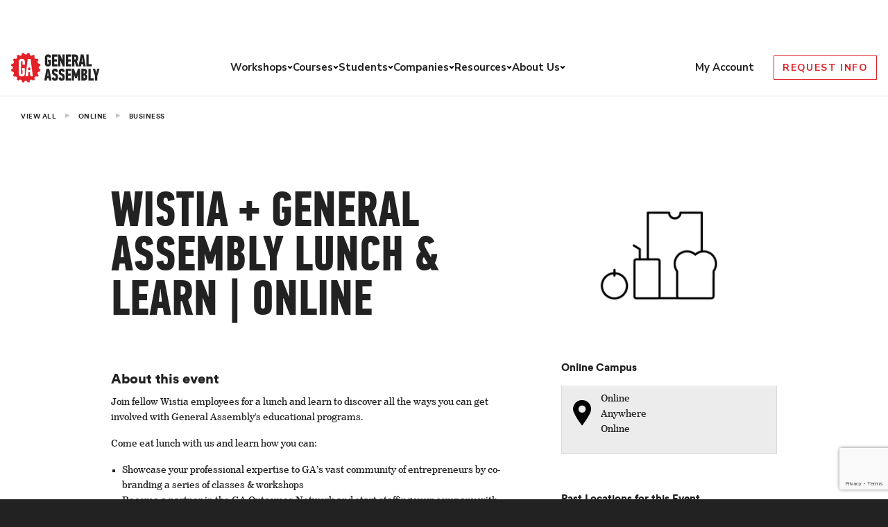

--- FILE ---
content_type: text/html; charset=utf-8
request_url: https://www.google.com/recaptcha/api2/anchor?ar=1&k=6Lev_HEoAAAAAHf7psBpw5EDu7uZsy4wecDOzo_V&co=aHR0cHM6Ly9nZW5lcmFsYXNzZW1iLmx5OjQ0Mw..&hl=en&v=N67nZn4AqZkNcbeMu4prBgzg&size=invisible&anchor-ms=20000&execute-ms=30000&cb=5w4971bnx8q3
body_size: 48744
content:
<!DOCTYPE HTML><html dir="ltr" lang="en"><head><meta http-equiv="Content-Type" content="text/html; charset=UTF-8">
<meta http-equiv="X-UA-Compatible" content="IE=edge">
<title>reCAPTCHA</title>
<style type="text/css">
/* cyrillic-ext */
@font-face {
  font-family: 'Roboto';
  font-style: normal;
  font-weight: 400;
  font-stretch: 100%;
  src: url(//fonts.gstatic.com/s/roboto/v48/KFO7CnqEu92Fr1ME7kSn66aGLdTylUAMa3GUBHMdazTgWw.woff2) format('woff2');
  unicode-range: U+0460-052F, U+1C80-1C8A, U+20B4, U+2DE0-2DFF, U+A640-A69F, U+FE2E-FE2F;
}
/* cyrillic */
@font-face {
  font-family: 'Roboto';
  font-style: normal;
  font-weight: 400;
  font-stretch: 100%;
  src: url(//fonts.gstatic.com/s/roboto/v48/KFO7CnqEu92Fr1ME7kSn66aGLdTylUAMa3iUBHMdazTgWw.woff2) format('woff2');
  unicode-range: U+0301, U+0400-045F, U+0490-0491, U+04B0-04B1, U+2116;
}
/* greek-ext */
@font-face {
  font-family: 'Roboto';
  font-style: normal;
  font-weight: 400;
  font-stretch: 100%;
  src: url(//fonts.gstatic.com/s/roboto/v48/KFO7CnqEu92Fr1ME7kSn66aGLdTylUAMa3CUBHMdazTgWw.woff2) format('woff2');
  unicode-range: U+1F00-1FFF;
}
/* greek */
@font-face {
  font-family: 'Roboto';
  font-style: normal;
  font-weight: 400;
  font-stretch: 100%;
  src: url(//fonts.gstatic.com/s/roboto/v48/KFO7CnqEu92Fr1ME7kSn66aGLdTylUAMa3-UBHMdazTgWw.woff2) format('woff2');
  unicode-range: U+0370-0377, U+037A-037F, U+0384-038A, U+038C, U+038E-03A1, U+03A3-03FF;
}
/* math */
@font-face {
  font-family: 'Roboto';
  font-style: normal;
  font-weight: 400;
  font-stretch: 100%;
  src: url(//fonts.gstatic.com/s/roboto/v48/KFO7CnqEu92Fr1ME7kSn66aGLdTylUAMawCUBHMdazTgWw.woff2) format('woff2');
  unicode-range: U+0302-0303, U+0305, U+0307-0308, U+0310, U+0312, U+0315, U+031A, U+0326-0327, U+032C, U+032F-0330, U+0332-0333, U+0338, U+033A, U+0346, U+034D, U+0391-03A1, U+03A3-03A9, U+03B1-03C9, U+03D1, U+03D5-03D6, U+03F0-03F1, U+03F4-03F5, U+2016-2017, U+2034-2038, U+203C, U+2040, U+2043, U+2047, U+2050, U+2057, U+205F, U+2070-2071, U+2074-208E, U+2090-209C, U+20D0-20DC, U+20E1, U+20E5-20EF, U+2100-2112, U+2114-2115, U+2117-2121, U+2123-214F, U+2190, U+2192, U+2194-21AE, U+21B0-21E5, U+21F1-21F2, U+21F4-2211, U+2213-2214, U+2216-22FF, U+2308-230B, U+2310, U+2319, U+231C-2321, U+2336-237A, U+237C, U+2395, U+239B-23B7, U+23D0, U+23DC-23E1, U+2474-2475, U+25AF, U+25B3, U+25B7, U+25BD, U+25C1, U+25CA, U+25CC, U+25FB, U+266D-266F, U+27C0-27FF, U+2900-2AFF, U+2B0E-2B11, U+2B30-2B4C, U+2BFE, U+3030, U+FF5B, U+FF5D, U+1D400-1D7FF, U+1EE00-1EEFF;
}
/* symbols */
@font-face {
  font-family: 'Roboto';
  font-style: normal;
  font-weight: 400;
  font-stretch: 100%;
  src: url(//fonts.gstatic.com/s/roboto/v48/KFO7CnqEu92Fr1ME7kSn66aGLdTylUAMaxKUBHMdazTgWw.woff2) format('woff2');
  unicode-range: U+0001-000C, U+000E-001F, U+007F-009F, U+20DD-20E0, U+20E2-20E4, U+2150-218F, U+2190, U+2192, U+2194-2199, U+21AF, U+21E6-21F0, U+21F3, U+2218-2219, U+2299, U+22C4-22C6, U+2300-243F, U+2440-244A, U+2460-24FF, U+25A0-27BF, U+2800-28FF, U+2921-2922, U+2981, U+29BF, U+29EB, U+2B00-2BFF, U+4DC0-4DFF, U+FFF9-FFFB, U+10140-1018E, U+10190-1019C, U+101A0, U+101D0-101FD, U+102E0-102FB, U+10E60-10E7E, U+1D2C0-1D2D3, U+1D2E0-1D37F, U+1F000-1F0FF, U+1F100-1F1AD, U+1F1E6-1F1FF, U+1F30D-1F30F, U+1F315, U+1F31C, U+1F31E, U+1F320-1F32C, U+1F336, U+1F378, U+1F37D, U+1F382, U+1F393-1F39F, U+1F3A7-1F3A8, U+1F3AC-1F3AF, U+1F3C2, U+1F3C4-1F3C6, U+1F3CA-1F3CE, U+1F3D4-1F3E0, U+1F3ED, U+1F3F1-1F3F3, U+1F3F5-1F3F7, U+1F408, U+1F415, U+1F41F, U+1F426, U+1F43F, U+1F441-1F442, U+1F444, U+1F446-1F449, U+1F44C-1F44E, U+1F453, U+1F46A, U+1F47D, U+1F4A3, U+1F4B0, U+1F4B3, U+1F4B9, U+1F4BB, U+1F4BF, U+1F4C8-1F4CB, U+1F4D6, U+1F4DA, U+1F4DF, U+1F4E3-1F4E6, U+1F4EA-1F4ED, U+1F4F7, U+1F4F9-1F4FB, U+1F4FD-1F4FE, U+1F503, U+1F507-1F50B, U+1F50D, U+1F512-1F513, U+1F53E-1F54A, U+1F54F-1F5FA, U+1F610, U+1F650-1F67F, U+1F687, U+1F68D, U+1F691, U+1F694, U+1F698, U+1F6AD, U+1F6B2, U+1F6B9-1F6BA, U+1F6BC, U+1F6C6-1F6CF, U+1F6D3-1F6D7, U+1F6E0-1F6EA, U+1F6F0-1F6F3, U+1F6F7-1F6FC, U+1F700-1F7FF, U+1F800-1F80B, U+1F810-1F847, U+1F850-1F859, U+1F860-1F887, U+1F890-1F8AD, U+1F8B0-1F8BB, U+1F8C0-1F8C1, U+1F900-1F90B, U+1F93B, U+1F946, U+1F984, U+1F996, U+1F9E9, U+1FA00-1FA6F, U+1FA70-1FA7C, U+1FA80-1FA89, U+1FA8F-1FAC6, U+1FACE-1FADC, U+1FADF-1FAE9, U+1FAF0-1FAF8, U+1FB00-1FBFF;
}
/* vietnamese */
@font-face {
  font-family: 'Roboto';
  font-style: normal;
  font-weight: 400;
  font-stretch: 100%;
  src: url(//fonts.gstatic.com/s/roboto/v48/KFO7CnqEu92Fr1ME7kSn66aGLdTylUAMa3OUBHMdazTgWw.woff2) format('woff2');
  unicode-range: U+0102-0103, U+0110-0111, U+0128-0129, U+0168-0169, U+01A0-01A1, U+01AF-01B0, U+0300-0301, U+0303-0304, U+0308-0309, U+0323, U+0329, U+1EA0-1EF9, U+20AB;
}
/* latin-ext */
@font-face {
  font-family: 'Roboto';
  font-style: normal;
  font-weight: 400;
  font-stretch: 100%;
  src: url(//fonts.gstatic.com/s/roboto/v48/KFO7CnqEu92Fr1ME7kSn66aGLdTylUAMa3KUBHMdazTgWw.woff2) format('woff2');
  unicode-range: U+0100-02BA, U+02BD-02C5, U+02C7-02CC, U+02CE-02D7, U+02DD-02FF, U+0304, U+0308, U+0329, U+1D00-1DBF, U+1E00-1E9F, U+1EF2-1EFF, U+2020, U+20A0-20AB, U+20AD-20C0, U+2113, U+2C60-2C7F, U+A720-A7FF;
}
/* latin */
@font-face {
  font-family: 'Roboto';
  font-style: normal;
  font-weight: 400;
  font-stretch: 100%;
  src: url(//fonts.gstatic.com/s/roboto/v48/KFO7CnqEu92Fr1ME7kSn66aGLdTylUAMa3yUBHMdazQ.woff2) format('woff2');
  unicode-range: U+0000-00FF, U+0131, U+0152-0153, U+02BB-02BC, U+02C6, U+02DA, U+02DC, U+0304, U+0308, U+0329, U+2000-206F, U+20AC, U+2122, U+2191, U+2193, U+2212, U+2215, U+FEFF, U+FFFD;
}
/* cyrillic-ext */
@font-face {
  font-family: 'Roboto';
  font-style: normal;
  font-weight: 500;
  font-stretch: 100%;
  src: url(//fonts.gstatic.com/s/roboto/v48/KFO7CnqEu92Fr1ME7kSn66aGLdTylUAMa3GUBHMdazTgWw.woff2) format('woff2');
  unicode-range: U+0460-052F, U+1C80-1C8A, U+20B4, U+2DE0-2DFF, U+A640-A69F, U+FE2E-FE2F;
}
/* cyrillic */
@font-face {
  font-family: 'Roboto';
  font-style: normal;
  font-weight: 500;
  font-stretch: 100%;
  src: url(//fonts.gstatic.com/s/roboto/v48/KFO7CnqEu92Fr1ME7kSn66aGLdTylUAMa3iUBHMdazTgWw.woff2) format('woff2');
  unicode-range: U+0301, U+0400-045F, U+0490-0491, U+04B0-04B1, U+2116;
}
/* greek-ext */
@font-face {
  font-family: 'Roboto';
  font-style: normal;
  font-weight: 500;
  font-stretch: 100%;
  src: url(//fonts.gstatic.com/s/roboto/v48/KFO7CnqEu92Fr1ME7kSn66aGLdTylUAMa3CUBHMdazTgWw.woff2) format('woff2');
  unicode-range: U+1F00-1FFF;
}
/* greek */
@font-face {
  font-family: 'Roboto';
  font-style: normal;
  font-weight: 500;
  font-stretch: 100%;
  src: url(//fonts.gstatic.com/s/roboto/v48/KFO7CnqEu92Fr1ME7kSn66aGLdTylUAMa3-UBHMdazTgWw.woff2) format('woff2');
  unicode-range: U+0370-0377, U+037A-037F, U+0384-038A, U+038C, U+038E-03A1, U+03A3-03FF;
}
/* math */
@font-face {
  font-family: 'Roboto';
  font-style: normal;
  font-weight: 500;
  font-stretch: 100%;
  src: url(//fonts.gstatic.com/s/roboto/v48/KFO7CnqEu92Fr1ME7kSn66aGLdTylUAMawCUBHMdazTgWw.woff2) format('woff2');
  unicode-range: U+0302-0303, U+0305, U+0307-0308, U+0310, U+0312, U+0315, U+031A, U+0326-0327, U+032C, U+032F-0330, U+0332-0333, U+0338, U+033A, U+0346, U+034D, U+0391-03A1, U+03A3-03A9, U+03B1-03C9, U+03D1, U+03D5-03D6, U+03F0-03F1, U+03F4-03F5, U+2016-2017, U+2034-2038, U+203C, U+2040, U+2043, U+2047, U+2050, U+2057, U+205F, U+2070-2071, U+2074-208E, U+2090-209C, U+20D0-20DC, U+20E1, U+20E5-20EF, U+2100-2112, U+2114-2115, U+2117-2121, U+2123-214F, U+2190, U+2192, U+2194-21AE, U+21B0-21E5, U+21F1-21F2, U+21F4-2211, U+2213-2214, U+2216-22FF, U+2308-230B, U+2310, U+2319, U+231C-2321, U+2336-237A, U+237C, U+2395, U+239B-23B7, U+23D0, U+23DC-23E1, U+2474-2475, U+25AF, U+25B3, U+25B7, U+25BD, U+25C1, U+25CA, U+25CC, U+25FB, U+266D-266F, U+27C0-27FF, U+2900-2AFF, U+2B0E-2B11, U+2B30-2B4C, U+2BFE, U+3030, U+FF5B, U+FF5D, U+1D400-1D7FF, U+1EE00-1EEFF;
}
/* symbols */
@font-face {
  font-family: 'Roboto';
  font-style: normal;
  font-weight: 500;
  font-stretch: 100%;
  src: url(//fonts.gstatic.com/s/roboto/v48/KFO7CnqEu92Fr1ME7kSn66aGLdTylUAMaxKUBHMdazTgWw.woff2) format('woff2');
  unicode-range: U+0001-000C, U+000E-001F, U+007F-009F, U+20DD-20E0, U+20E2-20E4, U+2150-218F, U+2190, U+2192, U+2194-2199, U+21AF, U+21E6-21F0, U+21F3, U+2218-2219, U+2299, U+22C4-22C6, U+2300-243F, U+2440-244A, U+2460-24FF, U+25A0-27BF, U+2800-28FF, U+2921-2922, U+2981, U+29BF, U+29EB, U+2B00-2BFF, U+4DC0-4DFF, U+FFF9-FFFB, U+10140-1018E, U+10190-1019C, U+101A0, U+101D0-101FD, U+102E0-102FB, U+10E60-10E7E, U+1D2C0-1D2D3, U+1D2E0-1D37F, U+1F000-1F0FF, U+1F100-1F1AD, U+1F1E6-1F1FF, U+1F30D-1F30F, U+1F315, U+1F31C, U+1F31E, U+1F320-1F32C, U+1F336, U+1F378, U+1F37D, U+1F382, U+1F393-1F39F, U+1F3A7-1F3A8, U+1F3AC-1F3AF, U+1F3C2, U+1F3C4-1F3C6, U+1F3CA-1F3CE, U+1F3D4-1F3E0, U+1F3ED, U+1F3F1-1F3F3, U+1F3F5-1F3F7, U+1F408, U+1F415, U+1F41F, U+1F426, U+1F43F, U+1F441-1F442, U+1F444, U+1F446-1F449, U+1F44C-1F44E, U+1F453, U+1F46A, U+1F47D, U+1F4A3, U+1F4B0, U+1F4B3, U+1F4B9, U+1F4BB, U+1F4BF, U+1F4C8-1F4CB, U+1F4D6, U+1F4DA, U+1F4DF, U+1F4E3-1F4E6, U+1F4EA-1F4ED, U+1F4F7, U+1F4F9-1F4FB, U+1F4FD-1F4FE, U+1F503, U+1F507-1F50B, U+1F50D, U+1F512-1F513, U+1F53E-1F54A, U+1F54F-1F5FA, U+1F610, U+1F650-1F67F, U+1F687, U+1F68D, U+1F691, U+1F694, U+1F698, U+1F6AD, U+1F6B2, U+1F6B9-1F6BA, U+1F6BC, U+1F6C6-1F6CF, U+1F6D3-1F6D7, U+1F6E0-1F6EA, U+1F6F0-1F6F3, U+1F6F7-1F6FC, U+1F700-1F7FF, U+1F800-1F80B, U+1F810-1F847, U+1F850-1F859, U+1F860-1F887, U+1F890-1F8AD, U+1F8B0-1F8BB, U+1F8C0-1F8C1, U+1F900-1F90B, U+1F93B, U+1F946, U+1F984, U+1F996, U+1F9E9, U+1FA00-1FA6F, U+1FA70-1FA7C, U+1FA80-1FA89, U+1FA8F-1FAC6, U+1FACE-1FADC, U+1FADF-1FAE9, U+1FAF0-1FAF8, U+1FB00-1FBFF;
}
/* vietnamese */
@font-face {
  font-family: 'Roboto';
  font-style: normal;
  font-weight: 500;
  font-stretch: 100%;
  src: url(//fonts.gstatic.com/s/roboto/v48/KFO7CnqEu92Fr1ME7kSn66aGLdTylUAMa3OUBHMdazTgWw.woff2) format('woff2');
  unicode-range: U+0102-0103, U+0110-0111, U+0128-0129, U+0168-0169, U+01A0-01A1, U+01AF-01B0, U+0300-0301, U+0303-0304, U+0308-0309, U+0323, U+0329, U+1EA0-1EF9, U+20AB;
}
/* latin-ext */
@font-face {
  font-family: 'Roboto';
  font-style: normal;
  font-weight: 500;
  font-stretch: 100%;
  src: url(//fonts.gstatic.com/s/roboto/v48/KFO7CnqEu92Fr1ME7kSn66aGLdTylUAMa3KUBHMdazTgWw.woff2) format('woff2');
  unicode-range: U+0100-02BA, U+02BD-02C5, U+02C7-02CC, U+02CE-02D7, U+02DD-02FF, U+0304, U+0308, U+0329, U+1D00-1DBF, U+1E00-1E9F, U+1EF2-1EFF, U+2020, U+20A0-20AB, U+20AD-20C0, U+2113, U+2C60-2C7F, U+A720-A7FF;
}
/* latin */
@font-face {
  font-family: 'Roboto';
  font-style: normal;
  font-weight: 500;
  font-stretch: 100%;
  src: url(//fonts.gstatic.com/s/roboto/v48/KFO7CnqEu92Fr1ME7kSn66aGLdTylUAMa3yUBHMdazQ.woff2) format('woff2');
  unicode-range: U+0000-00FF, U+0131, U+0152-0153, U+02BB-02BC, U+02C6, U+02DA, U+02DC, U+0304, U+0308, U+0329, U+2000-206F, U+20AC, U+2122, U+2191, U+2193, U+2212, U+2215, U+FEFF, U+FFFD;
}
/* cyrillic-ext */
@font-face {
  font-family: 'Roboto';
  font-style: normal;
  font-weight: 900;
  font-stretch: 100%;
  src: url(//fonts.gstatic.com/s/roboto/v48/KFO7CnqEu92Fr1ME7kSn66aGLdTylUAMa3GUBHMdazTgWw.woff2) format('woff2');
  unicode-range: U+0460-052F, U+1C80-1C8A, U+20B4, U+2DE0-2DFF, U+A640-A69F, U+FE2E-FE2F;
}
/* cyrillic */
@font-face {
  font-family: 'Roboto';
  font-style: normal;
  font-weight: 900;
  font-stretch: 100%;
  src: url(//fonts.gstatic.com/s/roboto/v48/KFO7CnqEu92Fr1ME7kSn66aGLdTylUAMa3iUBHMdazTgWw.woff2) format('woff2');
  unicode-range: U+0301, U+0400-045F, U+0490-0491, U+04B0-04B1, U+2116;
}
/* greek-ext */
@font-face {
  font-family: 'Roboto';
  font-style: normal;
  font-weight: 900;
  font-stretch: 100%;
  src: url(//fonts.gstatic.com/s/roboto/v48/KFO7CnqEu92Fr1ME7kSn66aGLdTylUAMa3CUBHMdazTgWw.woff2) format('woff2');
  unicode-range: U+1F00-1FFF;
}
/* greek */
@font-face {
  font-family: 'Roboto';
  font-style: normal;
  font-weight: 900;
  font-stretch: 100%;
  src: url(//fonts.gstatic.com/s/roboto/v48/KFO7CnqEu92Fr1ME7kSn66aGLdTylUAMa3-UBHMdazTgWw.woff2) format('woff2');
  unicode-range: U+0370-0377, U+037A-037F, U+0384-038A, U+038C, U+038E-03A1, U+03A3-03FF;
}
/* math */
@font-face {
  font-family: 'Roboto';
  font-style: normal;
  font-weight: 900;
  font-stretch: 100%;
  src: url(//fonts.gstatic.com/s/roboto/v48/KFO7CnqEu92Fr1ME7kSn66aGLdTylUAMawCUBHMdazTgWw.woff2) format('woff2');
  unicode-range: U+0302-0303, U+0305, U+0307-0308, U+0310, U+0312, U+0315, U+031A, U+0326-0327, U+032C, U+032F-0330, U+0332-0333, U+0338, U+033A, U+0346, U+034D, U+0391-03A1, U+03A3-03A9, U+03B1-03C9, U+03D1, U+03D5-03D6, U+03F0-03F1, U+03F4-03F5, U+2016-2017, U+2034-2038, U+203C, U+2040, U+2043, U+2047, U+2050, U+2057, U+205F, U+2070-2071, U+2074-208E, U+2090-209C, U+20D0-20DC, U+20E1, U+20E5-20EF, U+2100-2112, U+2114-2115, U+2117-2121, U+2123-214F, U+2190, U+2192, U+2194-21AE, U+21B0-21E5, U+21F1-21F2, U+21F4-2211, U+2213-2214, U+2216-22FF, U+2308-230B, U+2310, U+2319, U+231C-2321, U+2336-237A, U+237C, U+2395, U+239B-23B7, U+23D0, U+23DC-23E1, U+2474-2475, U+25AF, U+25B3, U+25B7, U+25BD, U+25C1, U+25CA, U+25CC, U+25FB, U+266D-266F, U+27C0-27FF, U+2900-2AFF, U+2B0E-2B11, U+2B30-2B4C, U+2BFE, U+3030, U+FF5B, U+FF5D, U+1D400-1D7FF, U+1EE00-1EEFF;
}
/* symbols */
@font-face {
  font-family: 'Roboto';
  font-style: normal;
  font-weight: 900;
  font-stretch: 100%;
  src: url(//fonts.gstatic.com/s/roboto/v48/KFO7CnqEu92Fr1ME7kSn66aGLdTylUAMaxKUBHMdazTgWw.woff2) format('woff2');
  unicode-range: U+0001-000C, U+000E-001F, U+007F-009F, U+20DD-20E0, U+20E2-20E4, U+2150-218F, U+2190, U+2192, U+2194-2199, U+21AF, U+21E6-21F0, U+21F3, U+2218-2219, U+2299, U+22C4-22C6, U+2300-243F, U+2440-244A, U+2460-24FF, U+25A0-27BF, U+2800-28FF, U+2921-2922, U+2981, U+29BF, U+29EB, U+2B00-2BFF, U+4DC0-4DFF, U+FFF9-FFFB, U+10140-1018E, U+10190-1019C, U+101A0, U+101D0-101FD, U+102E0-102FB, U+10E60-10E7E, U+1D2C0-1D2D3, U+1D2E0-1D37F, U+1F000-1F0FF, U+1F100-1F1AD, U+1F1E6-1F1FF, U+1F30D-1F30F, U+1F315, U+1F31C, U+1F31E, U+1F320-1F32C, U+1F336, U+1F378, U+1F37D, U+1F382, U+1F393-1F39F, U+1F3A7-1F3A8, U+1F3AC-1F3AF, U+1F3C2, U+1F3C4-1F3C6, U+1F3CA-1F3CE, U+1F3D4-1F3E0, U+1F3ED, U+1F3F1-1F3F3, U+1F3F5-1F3F7, U+1F408, U+1F415, U+1F41F, U+1F426, U+1F43F, U+1F441-1F442, U+1F444, U+1F446-1F449, U+1F44C-1F44E, U+1F453, U+1F46A, U+1F47D, U+1F4A3, U+1F4B0, U+1F4B3, U+1F4B9, U+1F4BB, U+1F4BF, U+1F4C8-1F4CB, U+1F4D6, U+1F4DA, U+1F4DF, U+1F4E3-1F4E6, U+1F4EA-1F4ED, U+1F4F7, U+1F4F9-1F4FB, U+1F4FD-1F4FE, U+1F503, U+1F507-1F50B, U+1F50D, U+1F512-1F513, U+1F53E-1F54A, U+1F54F-1F5FA, U+1F610, U+1F650-1F67F, U+1F687, U+1F68D, U+1F691, U+1F694, U+1F698, U+1F6AD, U+1F6B2, U+1F6B9-1F6BA, U+1F6BC, U+1F6C6-1F6CF, U+1F6D3-1F6D7, U+1F6E0-1F6EA, U+1F6F0-1F6F3, U+1F6F7-1F6FC, U+1F700-1F7FF, U+1F800-1F80B, U+1F810-1F847, U+1F850-1F859, U+1F860-1F887, U+1F890-1F8AD, U+1F8B0-1F8BB, U+1F8C0-1F8C1, U+1F900-1F90B, U+1F93B, U+1F946, U+1F984, U+1F996, U+1F9E9, U+1FA00-1FA6F, U+1FA70-1FA7C, U+1FA80-1FA89, U+1FA8F-1FAC6, U+1FACE-1FADC, U+1FADF-1FAE9, U+1FAF0-1FAF8, U+1FB00-1FBFF;
}
/* vietnamese */
@font-face {
  font-family: 'Roboto';
  font-style: normal;
  font-weight: 900;
  font-stretch: 100%;
  src: url(//fonts.gstatic.com/s/roboto/v48/KFO7CnqEu92Fr1ME7kSn66aGLdTylUAMa3OUBHMdazTgWw.woff2) format('woff2');
  unicode-range: U+0102-0103, U+0110-0111, U+0128-0129, U+0168-0169, U+01A0-01A1, U+01AF-01B0, U+0300-0301, U+0303-0304, U+0308-0309, U+0323, U+0329, U+1EA0-1EF9, U+20AB;
}
/* latin-ext */
@font-face {
  font-family: 'Roboto';
  font-style: normal;
  font-weight: 900;
  font-stretch: 100%;
  src: url(//fonts.gstatic.com/s/roboto/v48/KFO7CnqEu92Fr1ME7kSn66aGLdTylUAMa3KUBHMdazTgWw.woff2) format('woff2');
  unicode-range: U+0100-02BA, U+02BD-02C5, U+02C7-02CC, U+02CE-02D7, U+02DD-02FF, U+0304, U+0308, U+0329, U+1D00-1DBF, U+1E00-1E9F, U+1EF2-1EFF, U+2020, U+20A0-20AB, U+20AD-20C0, U+2113, U+2C60-2C7F, U+A720-A7FF;
}
/* latin */
@font-face {
  font-family: 'Roboto';
  font-style: normal;
  font-weight: 900;
  font-stretch: 100%;
  src: url(//fonts.gstatic.com/s/roboto/v48/KFO7CnqEu92Fr1ME7kSn66aGLdTylUAMa3yUBHMdazQ.woff2) format('woff2');
  unicode-range: U+0000-00FF, U+0131, U+0152-0153, U+02BB-02BC, U+02C6, U+02DA, U+02DC, U+0304, U+0308, U+0329, U+2000-206F, U+20AC, U+2122, U+2191, U+2193, U+2212, U+2215, U+FEFF, U+FFFD;
}

</style>
<link rel="stylesheet" type="text/css" href="https://www.gstatic.com/recaptcha/releases/N67nZn4AqZkNcbeMu4prBgzg/styles__ltr.css">
<script nonce="fYubCrHqpWaSEcF1wZZW3A" type="text/javascript">window['__recaptcha_api'] = 'https://www.google.com/recaptcha/api2/';</script>
<script type="text/javascript" src="https://www.gstatic.com/recaptcha/releases/N67nZn4AqZkNcbeMu4prBgzg/recaptcha__en.js" nonce="fYubCrHqpWaSEcF1wZZW3A">
      
    </script></head>
<body><div id="rc-anchor-alert" class="rc-anchor-alert"></div>
<input type="hidden" id="recaptcha-token" value="[base64]">
<script type="text/javascript" nonce="fYubCrHqpWaSEcF1wZZW3A">
      recaptcha.anchor.Main.init("[\x22ainput\x22,[\x22bgdata\x22,\x22\x22,\[base64]/[base64]/[base64]/bmV3IHJbeF0oY1swXSk6RT09Mj9uZXcgclt4XShjWzBdLGNbMV0pOkU9PTM/bmV3IHJbeF0oY1swXSxjWzFdLGNbMl0pOkU9PTQ/[base64]/[base64]/[base64]/[base64]/[base64]/[base64]/[base64]/[base64]\x22,\[base64]\\u003d\x22,\x22w47CgipHEsK9aMOPAUTDssKsQXJkwog/bsOpD37DkGV6wow9wrQ5woJIWgzCvRzCk3/Dpw7DhGXDucOdEyl4TCUywqrDsHg6w4DCjsOHw7AtwrnDusOvT24dw6JRwoFPcMKHJGTChE/[base64]/acKnGXJfw4A2w6vCjMOPw7/Cv17Cqn1ceG4Pw4TCjREvw5tLA8KPwoRuQsO2DQdUX2Q1XMKCwo7ClC8EDMKJwoJbRMOOD8K8wrTDg3Udw5HCrsKTwrNUw40VecOzwozCkwXCucKJwp3DscOqQsKSWAPDmQXCoAfDlcKLwr/CvcOhw4l1wqUuw7zDl2TCpMO+wqDCr07DrMKFH14ywqMFw5plXcK3wqYfW8K+w7TDhxLDkmfDgz03w5NkwpjDswrDm8KEW8OKwqfCncKyw7UbCgrDkgBmwoFqwp9gwq50w6pBHcK3Ez/Co8OMw4nClsKOVmh2wpNNSARyw5XDrnXCjGY7SMO/FFPDgnXDk8Kawq7DtxYDw7bCocKXw78gYcKhwq/DjQLDnF7Dug4gwqTDllfDg38GKcO7HsK+woXDpS3DjzjDncKPwoMlwptfIMOCw4IWw7oZesKawpUOEMO2a159E8OEAcO7WSZrw4UZwobCs8OywrRFwp7CujvDlABSYTDCmyHDkMKew5FiwovDnTjCtj0fwp3CpcKNw5fCtxIdwrDDtGbCncKNUsK2w7nDvcKxwr/[base64]/[base64]/DlcKiw4vCqg0me8O7fUUvXMOAAMOcwofDhMO2w40uwrjCssOYUhzDtFNpwqnDpUlRUcKWwoZWwo/[base64]/DkzLDkcO6HDlnw5fCgW1+wqY5DMKWAMO1WDwqwoZfXsKRCXY3wq4hw4fDrcOvGcOdRAbCpTrCplDDqjTChcO8w7bCscOLwoU/EsOZP3UARFtUOSXCvxzCnzPCsgXDplQpXcK+NMKRw7fCgzfDmyHDkMOZWkPDgMKFeMKYwo/DvsKOCcOFA8Kywp4TO0hwwpTCkCXDq8Kww4DCkm7CmnzDunVlw4rCv8O0w4o1d8KJw7XCnQ3DmMKTHhvDssOdwpB9Rht9EsKqIWNqw5pZTMO4wo3CmsKyBMKpw7DDpsK9wpjCkjZuwqJUwrQqw6/[base64]/[base64]/w59sFcOkG8O/wpzDvWsjwrXDrcOnfsK+wq5AAXI0wppUw7fCrMKqwqvCkD7Cj8OQSDfDqcOqwoDDkkVPw4hXw61RVcKKw4QPwrrCvlssbjpnwq3Dk0DDrWQNwo8dwoPDr8KTE8KEwokKwrxKa8O2wqRJwrM4w47DoXvCvcKlw7hRNgxPw4g0LyHDsz3Dgm9VdSZjw7oQG2Jmw5A/JMOLLcKVw7bCqDTDu8KawoPCgMKfw7h0LQ/[base64]/CssKNDsO7SMOAO2xvw7NaDMOGwqtPw4HClH/DosKeH8K3wojCgnvDvkDDuMKjcVVWwpoySzzCqHrDhBnDo8KUCixhwrfDoUPCrcO1w5LDt8K8My0jT8Onwq3DnCnDv8KQcn9Aw49fwpjDoVnCrR95K8K6w5TCrMOZFn3Ds8KkRQ/Dk8OFawzChsKcGkzCoW5pAsK/[base64]/DtR9aXcOxw6rCmS97HyLDlAYiWsKBw6rDnsKfa8OQwr1Pw5wPw4bCukdJwpdfAQ54cDRqKsO5KMOTwrRxwo3DqcOsw7tJEsO7w70fCcO1wpQOKjkewpwkw6DCr8OVCcOfwpbDhcOUw7/CicOHIVh6UzvDliB4GcO7wqfDojrDog/DlEXClcOuwqYqJhDDv3PDscO3ZcOEw5o4wrMNw6XCucO0woRwRQbCjAtCUSMEw5TDgMKyC8OKw4/[base64]/DosK0NHDDvcKxw6vCpEzDlMKQwpMuDsKaw5dpTD7DqMK1wrXDlRnCu33DlsOgLFDCr8O0U3DDjsKHw6sCw4LCmDNpw6PCsVLDlGzDgMKUw4LClDE6w7jCuMODwpPDvlrChMKHw5vDmsOZacKaEB01PcKYX0xmbVcxw7wiw6DDkE3DgEzDkMOxNjzDiz/CvMOmEsKPwrzCvMOHw68/w4/DjEbCqSYTYH0Tw5HDrAfDgMOBw5LDrcKqMsKpwqQLEBYRw4cgFxx/[base64]/DjH7Djy4wLwtIwrsAYsKbw5/DrEvDlsK8wrjDqwkFJcOGcsK5ClLDpSbCoDIfKADDs3RXPsKCDSHDgsOswrBUGnTCnn/[base64]/CscOTwo0zw5jDnMObw6NDEw8Mf8OOw4rCuh7DmWbCgcOaGcOCwqnCrWLCt8KdF8KNw446WB8oU8OIw6hfCUDCqsK+IsK+wp/[base64]/wozCkDXCoDXCiC7CucO5wpHCjMKSPMKAwq4EI8Obw7Q5wo97dcOxGQXChSACw53DucK0w5DCrH7CqQ/[base64]/NhPDj8Kgwo/CgMKTwrsMJsKvw63Duh4qAcKZwrwEaG9sU8OCwpdAOwpwwpsEwpp0wo/[base64]/DtsO3ZcKAw6zCocO2wrxsH2XDrCbDpcOOw6XDtx1CNXpDwpItF8OXw5w6WcO6wqoXwqdfT8KAKiEGw4jCqcOBdcOtw7doZB/[base64]/DmMKFwpTCgmQ4VsOgwrlnw5HDj8KfCWF4wrrCjWwLZMKqw5rCisOEOMORwpIzb8O9IcKyZ0tSwpckRsO8wofDqC/Du8KTWhAsMzc5w5bDgE11wqTCqUFRc8KmwrBcR8KWw4LDmFnCiMO9woXCqEx8CSjDr8K3b1/[base64]/[base64]/DsRIAwqsTM8OkwrwCw6VWT8O9R2bCqzdhT8KbwqLCrcKXw67CvMOHw4BMag3CrsO/wrbCtTVnZsO+w4x4a8Olw4NJCsO/w77DmgZAw5lrw5vCmxtvScOkwovDnsOpK8K4wrzDmsKdccOxwqPDhAR7YkIFfQPCo8ONw4lrbMOVFQF2w6/DsXjDkxjDuxstc8Kdw5szc8Kpwrcfw4bDhMOdNWrDi8KyWUbDpVzCncO8VMOGwpfDlAcOwqrCmcObw6/DsMKOw6DCvGc1P8OUAkoow5LDssOgw7vDnsOiwrzCq8KCwr0Rwpl2R8Kdw6rCpDALQld4w4w/d8OGwp3CjMKNw79wwrzCvsOBbsOSwoDCiMOdTWHDqcKIwr40w5s1w4ZDaVYXwqVHeW4kAMKBdkvDgnENIWQrw7jDj8Kcc8OIfMO8w6cbw65Mw7HCvsO+wpHChMKRDyjDjlXDiwdnVTPCkMOvwpQTaDsJw6DCvnxMwq/[base64]/CvDvCrcOow4vCvMOFwroUwrEGNmZOb1AMw53DiVrCoB3CjiHDo8K0PSM/W1Vnwp4awqpNcsKZw5ZhPVvCtMK9w63CpMKsNsO5N8KEw7DCt8KbwpvDkDrCqsORw5LDt8KBBHQtwo/CpsOvwrjDvAFOw4zDsMOHw7XCpSVTw4MfKcKpViTCscKyw4MuZ8KhPBzDjFBiKGh0YcKsw7QYNwHDo3TCnGJAAkxCaRXDncKqwqDDu23CrgUSa0VRwoo+MFwjwqnCusKTw7gew5NCw7TDlcOnwo4mw58+wrPDjQzDqznCgcKew7XDohTCuF/DtcKEwrMswodHwrF/FMKawo/DogEpQ8O9w5Y2YsOqHcOrccO6LDB/PcKLIcOCT3UaUVFnw59qw73DoF0VUsO0KWwMwr5wBx7Cjx3Dt8Oowogvwr/[base64]/[base64]/CjsOzYcKJw70pw57CilrDgRjDqzdQQnxMFcO/O04gwqnDtXx1MsOyw4FXbWXDj1Rhw48cw6pkMCTDnWIfw7rDp8OFwqx3LsOVw7ErVjPDgwgCP0J6wpPCrsKiWmNvwo7DvsKzw4bCvsOgVMOWw7zDtcOFwo52w6jCusKtwps4wrHCj8Ozw5vDvAd6w4LCsgjDn8K/Ml7Cgz/DhRXCiDRFBcKqJlTDtxZfw4Buwp9ywoXDsX8MwoNGw7XDpcKDw59OwpzDqsKsMg5zIsO3ZMOFHcKuwoDCkVLDpxXCnjs2wrzCplXDvm8fTcKXw5TDpcK9w7rCncOTwpjCjsO5cMOcwo7Di1rCsS3DnsOWFcOxFsKNJFFOw7jDhEzDj8OUD8K/[base64]/wrFTQcKiQidFwr3DsMO3ZnoiYQLDssOQNVbCiCLCqsK0RMO5QU4XwoFSWMKswo3ClS9/PcOaP8KwFmjCm8O+w5Bdw4/DnWXDhsKjwrA/UhAdwonDhsK0wqdJw78tJ8OvZxBDwqPCmMK7Ek/DvizCkhxzXMOQw5R4IMO+UFBcw7/DoCxDZMK0XcOGwpbDlcOmTsKrw7XDn0vCosKaE2EfaQg7SUvDhj3DsMObGcKUAcOuVUfDs2wERyYZJMO8w5o3w4LDoCcpLFV8UcO/[base64]/CuWlXS8K3F2PCkXbDlcKbw5VywofDh8OYwq5VK3/Dm3s7wpMdGMOfMXVtccK/wrlYZcObwrjDmsOoFlrDuMKDw63CoRTDpcKGw43DhcKYwo0owqhadUhWw47CtA1ZUMKkw6fDk8KbWsOhwoXDtMKVw5RRCgM+TsKiNMKBwpggJsOPYsOKC8OzwpHCqlLCmXnDrMKcwqjCusKTwqJjQsOtwoDDjEAFLy3Coww/w7k7wql4wprCqn7DqMOYw5/[base64]/[base64]/[base64]/wqEmwqA5w5cdw5nDoxTDoXLCu8O/w6FrGEdmw6PDusKOa8Odd1QVwpVNHC0IR8OBQhU/bcOWBMOEw5DCisK6WFrDlsKVRxYfDCNWwq/[base64]/DmFfDsFVAw6PCkAwuw5xlNEpWw77ClivDtcKVFwNML1HCk13CnMKCD3nCk8OXw6FOPDwBwoQeV8KIEcKuwoN0wrYuRMK2VsKHwpZ+wrTCoVDDm8Kvwok3RcKcw7BWUGTCrW5jP8ODUsO8KsOZWMKXS0rDtirDs3LDj3/Dgm/DhsOnw5R9wrhwwq7CrcKewqPCrFN/w7I8KcK7wqXChcKcwqfChD47RcOEdsKJw6U4AV3DgsKCwqobFcOWfMO6MA/DpMOhw6JoOmVnZxPCqQ3Dp8KgODPDtn5bw4jCrBLDlRDDhcKdC0LDqk7Cl8OFDWFFwqU7w7FDaMOHQERQw6/[base64]/Du3HDjXHChH1vcMOWWB3CmSNww4/CmnAnw61Tw4YwKR/[base64]/CjB85U3lYw6DClsO0PMOYw6RKwrdEwrpUw6N+WsKnw6zDjcObBw3DlcK4wqDCtMOlEl3CiMKswovCoRPDqVvDucKgTDgVG8Knw4dfwonDnHPCgcKdFMKCU0TDmlHDgMKuJMO7Kk88w7UTacO7wpcjD8K/LDo5w5XCg8Onw6d4wpYjRH3DglV/wr/DmMKmw7PDiMKhw7MAGDXCusOfCzQrw47Dq8OHDWwPDcOew4nCogfDg8OYBXAtwp/Ch8KKf8OBdkjCiMO9w6DDhcK/w7fCu2N9w6JhaBpLw6B9UlVpBnzDjMK3KkHCsQ3Cq07DjMOJIGvCgMKsFh3CgUnCrVR0G8KQwojCm2/[base64]/DpcK/I8O+SwgSw5XCjSgKW8KiwrHDucKpw4TCrcK3V8KAw7nDtsKADsKhwpzCssK9wqHDj1EMQWd6w53DrQXCmScmw7QNaDB/[base64]/DnQnDmsKHw6XChXF8Omsnw6RSZwvCjsK3JWhlX1Fjw7Vxw5zCusOQDDHCscOaElzDpMO4w5HCp1nCrMKRdsOZLcK9wo9rw5J3w7zDujnCtHbCqMKGw6B2XmhsGMKFwpvDvgLDk8KwCWnDvnwow4bCvsOJwq0/wrXCs8O+wq/[base64]/aMKQw6HCtERUPhTDrztRb1t2w7jCj0XChMK/w6LDi29PE8OFehzCrG/DkBTDoSzDvE7DksKiw7HCggd5wowTAcODwrPDvDTCh8OFLsOnw6HDvDwYaFbCkcOUwrTDhUAnME/DrMK5d8Knw6hRwoTDoMKmTlXCkmbDgxzCuMKCw6bDtUBKS8OLLsKyOMKbwpVSwqHChBfDk8OAw78lCcKBPcKZS8K9eMK6w7lQw7kvwrREX8O5w73DtsKGw5ZWwqXDlsO9wqNzwqoYwqEFw4/DgHtuw6YZwrXDtsKyw4bCoSDCkhjChCTDtkLDq8OkwoXCi8OWwoxdfihhPBZ3R3XCnSXDrMO3w63CqsKpQMKywq9JDznCnGUJUmHDp11NbsOaPcKzBxTCvWDDuSjDg3HDiTfCiMOJWGhawq7DtcObZTzCssK3SsKOwrZvwr/CiMO/w5fCmMKNw4PDjcOrTMOLSXrDt8KAF3cPwrvDiijCkcKQKcK5wrUFwr/CpcOSwqchwqPCjXI1E8OEw7ozDEUzdUESRlIQWcOew6tEaCHDiV3CsRccAHrDnsOew4ZIV0hHw5BaTGUmClQtwr9gw5Irw5UcwpXCqlzDqRHCthLDuC7DsUxBCTIEJH/CuBUgF8O2wpfDm2nChcKmL8OYOcOFw6PCtcKDLsKUw69nwoPDgy7CusKcXR8MBWFlwrk6Cz4gw4FCwpVUAMKjMcOpwrN+OhzCiTfDrw/DpcO1w6pRax54woLDtMKCJ8O2PMKywpDCgcOGeUVHdXDClSLDlcKPbsOIHcKcBk/DscKWaMKoC8KeBcO+wr7DlHrDuAMvYMOFwqLCkDvDmyQKwo/DvMK6wrHCjMOidULCicKfw70Fw6LCrcKMw5LDjEDDgcKpwrnDpR/CmMKUw4jDvH7DpsOndDXCgMKJwojCrlnDvA3Di1wsw7FgG8OgasOLwoPDmwLCq8OLwqxJX8KUwp3CtMOWb1ctw4DDtlnCssO4woBBw6wREcKaccKRHMOKOwc+wotgVsKpwq/CkmbDghhvw4PCvcKlMsO6w64qXMOufzwVwoopwrE7fMKtNMKeXcOEd0B9wqfCvsOCGmw8eXV2AH9AQTHDl2EkLMOFXsObwoTDrsKHSCIwbMOBBgoYWcKtw6LDgCFCwqJtWjHDoUI0VSLDjsKLw5jCusK8JgvCmCpgFjDCv1LDi8KuPVbCu2k6wp7Cg8Kiw6/DqzjDuWtww6TCtMOfwoNlw6PCpsOfQsOYEsKnw7vCicOhMRg2Jm7CqsO8BsK2wqAjI8KgJnbDpMOVXsK/CTzClVnCuMO+w4DCm3PCjMKTUsOPwr/Cu2EMAQDDqiUwwqnDiMKbT8OBV8KbPMKPw6HDtVHClMOcw73Ck8KuPnFOw4vCgsOAwonCjAUyZMOGw67CozViwqzDvcKew6jCusO2wpbDu8KeCsOJwpLCn3zDl2/DhgEww5ZIwqrCnEApw4TDk8KNw6/DiyNMHBBgK8OdcMKQSsOhSMKWdypDwoltw5BgwqdiL07DljgnBcKjAMKxw7EWwofDmMKgYEzCk2suwoBEwrrDg1oPwot9woYzCmvDqkFXIE5yw7zDu8ONScK1NVXCr8KDwp9mw4LDg8OJI8Khw7Zaw7cZMU41wpRNOn7CoGTCgh7ClS/CrgTCgBZaw7zDuybDjMO+w7rChArClcOgVCZ7wphbw68+w4/Dt8O9RnFEwroWw59efMKvBsO8e8OIAl1RX8KkbirDlMOSfcK1fAZEwrTDgsOxw7bDssKjBW5Yw5kQLzrDrl7Cq8OaPMKwwrLDtRPDkcOUw7ckw5cvwo5wwqJgw47ChCpTw6MYNA5mwofCtMKTw7nCg8O8w4LDt8KIwoMSGEx/bcKDw7ZKd2cvQWZ9NwHDjsKGwrdCOsKfw5puWcKwQmLCqzLDjcKzwrXDmVAow4vCnTUBOMKXw7XClFk7GMKccnvDicOOw4DDk8K2aMO1c8OGw4TDiyDDhQ1aNAvDscKWD8KmwpTCnGzDisOkw64ZwrTDqGnDvR/Dp8OofcOhwpYvWMOcwo3DqcOtw40CwpvDmXvDqTBJRmARUVlARsOXbCDClR7Dp8KTwr3Dr8OGwr5zw6zCmyRRwopCwpLDg8KYUjU3RMKdY8O4YMKNwqLDm8Oqw73CjnHDqiV5PMOcCcK/bcKyOMOdw6TDu1k8wrjDkGBKwqkUw68Fw5PDvcOnwqHDjXPCg0nDlMOnDjHDog3CtcOhCFpSw4Nlw6fDvcO/w4NbEDzCtcOoFlFlNW85CcOXwphQw6BMDypGw4cNwp3ChsOnw7DDpMO5wolERcKGw5Rfw4nDusO8w4h8YMKxXXHDs8KXwoMaD8Klw7bDmcOBa8Knwr1+w7IMwqtpw4XDjMOcwrk8w5bDl0/Dtlp4w7bDqFrDqhBfSjXCsEHCm8KJw43ClVHDn8Kew4vCnQLDrcOddMKRw4rCgsOcdUpBwo/DosOrTUXDh2VXw7fDolEqwoUlEF3CrjJlw7E2NgnDqRbDvTLCpl5oYkQSAcK6w5BdBsK4OwfDj8OwwrnCssOfQcO0YcKnwrnDiCrDmsOiTmoew5HDhyDDncKmAcOQG8OAwrbDq8KCMMKHw6fCmcOTNcOHw6HCk8KXwoTCp8KpbCZQw7LDog/[base64]/JT08woZ6XMOfwp/Cm2xdDMK7bg7DqcOiwph2w54QK8OfCTLDuRPCiyJww54kw4vDhsKvw4rCh14pLkZTWcOoAMOHC8OFw73DvQFzwqfCmsOfaCwhWcOtRcKCwrbDmcO/dj/Dh8KFw5YYw7UsSQDDhsKTWy3Ci0Bqw7jCqsKAcsK5wpDCs108w4PDlcOcLsOUMMOawrQ0KWvCswA0OU5Hw4PCqhQXfcKtw67DmWXDhsO7wp1pCj3CrUnCvcOVwqphNAd+wqUub1/[base64]/CkU4fw48nBsKDw5I/wpFVbMKewpvDhTjDkAELwr/CgcKzDATDjcOnw6Q+BMKWRw7Ds0PCtsKjw6XDtmvCgsK6cFfDnX7DlE5JasKrwr5Xw6hnwq0Xwo0kwp4YT0Z6KHxFWMKew4LDtcKiTV/[base64]/CgW8JacO3w5/DuHAeIBYyw7bDjcOrZQorNMOVEsKww73CkXbDssOLHsOKw5Vzw4jCp8KBw4nCuwfDtELDocKfwpnCnUDDpjfCksKrwp9jw7ojw7AREUl0w4XChMKKwo0vwqzDhMORbMOFwpAVG8OJw7oKYFPCtWZPw4FMw4hnw7IEwpbDoMOZCl/Cp0HDiRLCtx/DisKGwpDCt8OjWcOKWcKeZkxBw5hzw4TCq3jDhcOLIMKnw6Zcw6PClgcrFRjDjznClAtowojDqzI/DRrDsMKeXDxSw51zUcKFR3PCmhQpGsOFw6kMw7jDq8KdNSHDvcKgw498U8KfD0nDowZBwod5w6sCEEFCwqXDrsO2w7YkJE8/FDLCicKKdsKGUsOnwrVyHwxcwq4Xw7HDiHV2w6rDsMK+E8OWFcKON8KHXgHCpmRzA2HDocKrwpNtH8OvwrPDt8K/[base64]/[base64]/[base64]/DpMKjwrPCmW53wpnDvDbDpwnCozMROWJ3wpzCsVnCmcKMbcOOwrw4I8KuGcOSwpvCuGttW2opW8KMw7AEwpxSwrFOw6fDiRzCvcKzwr8Hw7jCpWsew78bdsO3GUbCm8KSw5HDoS/Ch8KiwrrCnyJiwpxFw4oWwrZfw7YGCMOwBkXCrmDCgMOiGFPCj8OpwrnCkMO+OzVyw4nDlT5iAyrDnT7DrwsVwrkzw5XDtcKrCCRGwq8KZMKqJxXDt0ZgdsK/wrfDvQLCgcKBwroKcQjCrlxXG1jCikcYw6LCtHRSw7rDj8KoT0bDi8Ozw53DmRt5BUkPw5tdKTvDgkxwwpDDhMKYwpPDjwnCiMOIbG7DiWbCoE1zOC0Sw5VZZ8ONIsOFw4nDsUvDvW3DkQ5wXCUDwpkiXsO0woFpw58fb2sfHcOwc3fCrcOvYgAOw5TDjjjDonfDrG/Ci25oG1Ipw6AXw7/Dhk7DuWbDnsKvw6Abwo/CrGgSOjYUwp/Ck3UnJhhQQz/CnsOtwo4Kw6lnwpw1H8K4I8K2wptTw5csT0DCqMKrw7Bcw5bCoh8Lw4ILXsK+w6/DjcKrWMOmPgDDhcOUw4nDuQE8SGB3w40oB8KfQsKpAC/DjsKQw7HDi8KgI8OTEXceN3EZwrfChSsSw7vDgAXDgVUrw5nDjMORwrXDpGjDqsK9PRRWOMKqw6PCnVxSwqLCpcO/[base64]/NkHCvGs3CC3CgSI1SsOAYx/DnyAKVFPCrcKbajPClWM5wr9xBsONfMKZw5/DncOdwoFTwpHCmTrCo8KXwpfCtGQFwqPCosKgwr1FwrddP8OKw48dJ8O5TH0fwpDCnsKHw6xxwoEvwr7Cq8KaacONP8OEPMK9LsKzw5oKNCrDkTPDnsK/wqc5KcK5dMOMFXPDrMKew4hvwoHCkV7CoFjCgMKnwo9Mw74mUcKhw4DDk8ObXcKCbcOvwrfDmFAZw6VLY0J5w6s0w50+w7E+FQUUwpzDgzJJScOXwp9Pw73CjCfCuT1BTVHDuRvCvMO1wrZcwqHCvjTCrMOmwq/ClcKOTmACw7TCosOCccOcw6/[base64]/[base64]/[base64]/Lg7CuE/CkcKww51kZ8KuHsO2wobChMKswqIdF8KtWcOBW8KDw6U8YcOSByl8EMKqHCPDi8Kiw41jE8OvNHnDtcK3wqrDlcKDwpNsdGNoKTFawqPCtSRkw68bXSLDmS3Du8KxLsO0w4vDtjxpSWvCoFHDr2vDrsOpFsKdw5TDhz/CsinDh8OWdkU1a8OZBsKAan1lNh9Jw7TCokJmw6/[base64]/VlcaJB83egMYNMK5VsOrccKQJjnCuE7DjFFGw64odSg2wp/CssKPw7LDksKzYUXDrxtBwpREw4JWdsKpXUPDuFwXMcOwCsKiwqnDp8K4SCpqZ8O8a2Z+w5vDrVEfOE5vT3ZKS204V8KFVMKHw7EqDcKVUcKdPMKhXcOgEcOkYMKSJ8Odw60owog9UsOSw6ZgTkk8O1JmG8Kmfi1vL05lwqDDjsO4w6dKw6VOw60IwrBXNTF/VWfDoMKCw6kiYFrDksKmAcKhw7zDrsOXQ8K+YQDDkULCrToEwrXCvsOzdCrClsOwV8KBwqcgw6zCqQRJw6cJDV1aw73DgXrCncKaF8Omw7XCgMO8wrPCh0DCm8KSTMKtw6czwq/Cl8KGw4bCgcKEVcKOZWJbRcK/ATjDiDXCosK8L8KOw6LDjMOcBVwFwpHDosOjwpIsw4HCozHDscO9w6LDsMOqw6bDscODw7E3HnpUPBzCrHAmw78dwqZbCHlZPkjCg8O+w5DCpl/CmMOdGTbCsRbCi8KvK8KwL2zDkcOGEcKiwr1aNX9MJcK6wq9cw6XCtSdUw7zCtcKxG8K8woUjw6MnEcOMLQTCtcK2D8KbPAhNwonCtMO/[base64]/BMKIecKPwr4Vw6nDkU57dMOResK+eBEzwqbCtFpKw5YuEMOCAcOACU3CqW4JCcKXwrbCtgvDuMKXacO1dkE0AmERw4xYKVjDq2Uzw6jDimLChk5nFS7Dmi/DhMObw6MCw5XDsMKzGsOGWH9fX8O0w7IlNF/CiMKCOsKOwoTChQ5ON8O3w7wqQ8Kiw7UHRBBzwrVSw4rDrlEbDMOqw73Dk8OCKMK0w4V/woh1wrlhw5h7Dw0two3CjMOfCyfCmQ4YC8OABMO7bcK9w5YsVz7DpcORwp/CuMK4w6vDphrDrQ7CnV/[base64]/DiSo3woM0w4VfBWkqQcOhDcOkYcKxM8Ozw49Fw5bCq8OkLXnDkyNFw5QMCcKvwpDChF9jXmzDvB3Dthxuw6vCkCAsbMOcITnCmXfChztXaRrDpsOFw64HcMKuLMKnwo1+wo81wqAWM09pwo/DncK5wq7CtWh0wp/DsG0fNBlfE8OVwozDtGbCozAuwp7CtwZNYWciG8OBLn/CgsK8wq/Dh8KJTQfDpRhEC8KUwo0HXmzCucKCwrxUK2kjSsONw6rDpjDDtcO+wrECazjCgRlZwrJxw6dLKsOEd03DmBjDpcOUwps5w4FcEhPDsMOwOWDDpcO9w5vCr8KnewVZEcKowoDDj2ICUG4nwoM6HGrDil/Dmz1BccK7w79Hw5fCvGjCr3jClj/Ck2TCoSvDj8KTf8KQeQ5Hw5QZPxh+w5ANw4oVE8KhKhRqRwsmGBcpwrbCn0DDlgHCk8O6w5Ihw6EMw4TDnsKhw61tV8OowqvCvsOEHArCmHXDvcKTwp4zwrMew7ghK0nCp2tJw4k/cgTCtsKvQcO8A0TCnFgeBsOPwrEfY0sCPcO9wpLDhxQ/wo7DmsKVw5XDgsOUIS5wWMK4wrjClsOOWBDCrcOhw5jCmi3Co8O9wrLCu8O8wpRIaG3CjcKZXsKlWz3CuMOawq/CiDMkwqTDiVJ9wrzChioLwq/[base64]/[base64]/[base64]/wp8kJMOew5BewovCqW1swr7DjGsqWsOAfcOdYMOkHVjCr1nDgzp5woXDohPCnHEMBH7DicKrN8OfcQrCv3xiCcOGwohwfFrCg2h0wolKw4bDh8Kqwoh9Yz/Cqx/[base64]/[base64]/[base64]/DoXfCnsORJx/[base64]/w6vDij0gf1bDusOSBcK+w6rDl8OYwrhTw6DCuMOvwo3CjcKDXWLChxgowo/CjVPChHjDtcOTw5cFTcK3dMKTdHjCmk07wpbCjsO+wpxuw6PDtcKywo/DvkMyE8OMwqLCucKdw79FWcOLc3DDkcOgC2bDs8KqdsKke3JnVlNOw4wyf0VfasOFTMKyw57CjMOXw4cXacKsQcKyMWFVbsKuwpbDrn3Dv2nCs1HCgER2XMKoSMOVwpp3w7U8w7dNGyfCv8KKaRXDnsKqX8O9w4V1w4E+H8KCw5HDq8KOwp/[base64]/[base64]/DhsOEawR6w5hvAHzCtMOkw6/CiBnDlRnDozzCsMOwwrh5w78Nw6XCl3fCpsK/e8Kdw54jPHJWw5EKwo1Jd3ZLfMKew6pywqfDjAMSwrLCgjnCvnzCozZlwqXDoMKQw4HCpgEawqthw5RBT8OEwr/Co8OAwoXCo8KES0RCwpPDosKuVRHDq8Omw5MvwrzDv8Oew6VSakfDusKkESjDv8Kvwp5+XxZgw6FmM8Ohw7jCucOdBB4QwpAJZMObwoxoGwxCw7t7SxTDtMKBRyDDm0sEfsORwpLChsOBw4TCosOTwr5zw5vDpcOtwo8Iw7/Ds8O2wpzClcOVXwoXw4vClsOZw6nDrCM3FClvwpXDocObHlfDjFXDuMOQaWTCp8ORRMK/wqXDpcOzw4XCmsKLwqFEw5Rnwotuw4HCvHHDjnbDilbCqsKSw5HDpw9hwrRhZsKiAMKOE8Kpw4DCmcKvKsKOwo1qaHhYCMOmb8OOw5ktwoNsccKTwq8DTgtdw7V0XcKxwqgww5rDiXBhZC3DsMOvwqjDocO/BTXCt8O7wpUwwrk/w492AsOVYUNNIsOmS8KgFsOZKEvCo2snw4XChVsWw5dUwrcCw7bClmEOCMOUwpXDo0c8w6zCokPCnMK8EGrDoMOjNmROfFksCcKOwqLDjmbCpsOyw7bDjX/[base64]/DrsK0PFLCtcKew4c6KV/DrSXCoMOlwo/DjxIjwrbCux/Cp8OPwooFwpgVw5PDsxZEOsO9w67ClUAICcOnQcK1JTjDqMKHZBTCs8Kkw4M0wr8OEQPCqsOLwrEtY8K8wqEtR8O2UsOIGMOqPmxyw4sAw5tmw4rDh2vDmzrCkMOnwp/CjsKRL8K5w4TCmAzDs8OtAsOSWhJoHj4kZ8KEw5jDnl8ew5HDnQrCqCfCrlhUwqHDk8OBw5lANSh+w4bCsgLDsMKBGx9sw7N8PMKHwqI8w7FMw6LDkRLDrG5/woZgwqEOwpbCnMOMwqvCkMKZw6EmNcK/[base64]/DryYlFEfCtHtVw7TCu0jDvk/Ds8KqREgnw6HCqzvDoQjDjMK7w67Co8K4w7ZUwpldODfDo389wqLCosKuKMKdwoXCn8K7wpsGD8OgMMK3wrVYw6d1U10PeRPDnMOow5DDuhvCrUTDuGzDuig/eHFKbyfCkcKocmUqw6HDvcKtw7xoeMK1wooPFQ/CiBhxw6TDgcOswqPDgEcGPgnCqFcmw6pWD8KfwqzCjXPCjcOKw6c/wpIqw41Rwo0Ow6TDtMOQw7vCgMOmcMO8w7New4LCtAYiasOhLsK1w7zDp8K/w5vDtMKzSsKhwq/CvzNEwpFhwrVrJSLDnWLCh0duPG47wo54YcOgFsKsw69RA8KCKMOLSC8/w5bCscKow7fDi0/Doi7CkFpHw7Jcwr5zwqDCkwR6woLClD9qBsOfwpNXwpfCjcK/[base64]/SlN1w5PDn8OdwrQ/w77DiWXDmnfDoE4uwqzDjcKZw4rDhsK+wrDCpyAgw4QdQMOFD0TCvmHDpGRBwqI0Inc+W8KzwotnIkg4TyHCtg/[base64]/CpyAmUjwCFHPCscKIW8Kzwqh/F8OseMKUVzRJeMO5DRgLwoRCw4AfYcOqZMOwwrvCriHCvRRbGMKTwpvDsTASUMK3CsOxVHkLw7DDgMOAMU/DosOaw7c6XD/DuMKzw6EUDcKjbivDuF5qwod1wp7DjcKFTsOwwqrClMKiwr/Co3l/w4/[base64]/wo7Dg8K+wqF7FGbCusOXw74IwqpcwrvCjA9Twrg1woDDjl99woR4I1/CnMOUw5oLNi87wq3Cj8OhEVBSNMKbw5sFw65RcAl4XsOPwq80Lnp8SSkBw6BHRcO/wrgNwoA8w4HCnsK3w4tueMKCVnHDrcOgw57CrMKrw7BLE8O7eMOzw5/[base64]/DmcK7IcKQw6ZswrjCisOXMH/DhD45w57DtREISMKnSBhiw6rCm8OQw7zDisK1HlbDtiEvcMOsUsOpLsOXwpF5IwLDssO0w5TDmcOow5/Cu8Kcw6tFPMKxwpLCj8KrRlbDpsKpb8KLw6RgwpjCocK8w7B4K8OqWMKpwqAswqXCosK9R2fDkcK7wrzDhV8bwpU5fMKywqB/bijDmMKMNh1Mw7vCnkE9wrPDuVjCjybDiRLDr31HwqDCocKgwqnCq8O6woMAQMOyRMOASsObO2fCtsO9CzRgwpbDtWBhw6A/[base64]/GMK7wq7CljtfbMKowqNrRzUFMsKEwp3CqDXDncOQw6zDq8Kqw7rDucKlLsKrRDMcYhHDscKgw59RMsOBw4nCumDCnMOfw7TCj8KWwrHDm8KBw7DCjcKHwocXwpZDwp/CjsKNWyXDq8OcCRh5w48qAiIfw5TDgVfDkGDDi8O/[base64]/EcKATMKDw5jChG/[base64]\x22],null,[\x22conf\x22,null,\x226Lev_HEoAAAAAHf7psBpw5EDu7uZsy4wecDOzo_V\x22,0,null,null,null,1,[16,21,125,63,73,95,87,41,43,42,83,102,105,109,121],[7059694,252],0,null,null,null,null,0,null,0,null,700,1,null,0,\[base64]/76lBhn6iwkZoQoZnOKMAhmv8xEZ\x22,0,1,null,null,1,null,0,0,null,null,null,0],\x22https://generalassemb.ly:443\x22,null,[3,1,1],null,null,null,1,3600,[\x22https://www.google.com/intl/en/policies/privacy/\x22,\x22https://www.google.com/intl/en/policies/terms/\x22],\x22/+c+TllWvgXe1SgDMLRicCVC8Qpwx22uiSCZENcwXM4\\u003d\x22,1,0,null,1,1769910459230,0,0,[202,72,106,173,185],null,[103,209,147,152,126],\x22RC-CnZqp3qQeY5jyA\x22,null,null,null,null,null,\x220dAFcWeA6gfenYbsXik8ObPwZzkmdSHeSBZSN89wASc_JAKXi-d47k9J_dpotb_MgS8WjdK3X5Xx5m59xQakn5EbH_vXJkRaVXUg\x22,1769993259167]");
    </script></body></html>

--- FILE ---
content_type: text/css; charset=utf-8
request_url: https://ga-marketing-navigation-production.vercel.app/styles.css
body_size: 3431
content:
@import url("https://fonts.googleapis.com/css?family=Nunito+Sans:400,500,600,700,800|Barlow+Condensed:700,800|Barlow+Semi+Condensed:400,600,700,800&display=swap");*,:after,:before{--tw-border-spacing-x:0;--tw-border-spacing-y:0;--tw-translate-x:0;--tw-translate-y:0;--tw-rotate:0;--tw-skew-x:0;--tw-skew-y:0;--tw-scale-x:1;--tw-scale-y:1;--tw-pan-x: ;--tw-pan-y: ;--tw-pinch-zoom: ;--tw-scroll-snap-strictness:proximity;--tw-gradient-from-position: ;--tw-gradient-via-position: ;--tw-gradient-to-position: ;--tw-ordinal: ;--tw-slashed-zero: ;--tw-numeric-figure: ;--tw-numeric-spacing: ;--tw-numeric-fraction: ;--tw-ring-inset: ;--tw-ring-offset-width:0px;--tw-ring-offset-color:#fff;--tw-ring-color:rgba(59,130,246,.5);--tw-ring-offset-shadow:0 0 #0000;--tw-ring-shadow:0 0 #0000;--tw-shadow:0 0 #0000;--tw-shadow-colored:0 0 #0000;--tw-blur: ;--tw-brightness: ;--tw-contrast: ;--tw-grayscale: ;--tw-hue-rotate: ;--tw-invert: ;--tw-saturate: ;--tw-sepia: ;--tw-drop-shadow: ;--tw-backdrop-blur: ;--tw-backdrop-brightness: ;--tw-backdrop-contrast: ;--tw-backdrop-grayscale: ;--tw-backdrop-hue-rotate: ;--tw-backdrop-invert: ;--tw-backdrop-opacity: ;--tw-backdrop-saturate: ;--tw-backdrop-sepia: ;--tw-contain-size: ;--tw-contain-layout: ;--tw-contain-paint: ;--tw-contain-style: }::backdrop{--tw-border-spacing-x:0;--tw-border-spacing-y:0;--tw-translate-x:0;--tw-translate-y:0;--tw-rotate:0;--tw-skew-x:0;--tw-skew-y:0;--tw-scale-x:1;--tw-scale-y:1;--tw-pan-x: ;--tw-pan-y: ;--tw-pinch-zoom: ;--tw-scroll-snap-strictness:proximity;--tw-gradient-from-position: ;--tw-gradient-via-position: ;--tw-gradient-to-position: ;--tw-ordinal: ;--tw-slashed-zero: ;--tw-numeric-figure: ;--tw-numeric-spacing: ;--tw-numeric-fraction: ;--tw-ring-inset: ;--tw-ring-offset-width:0px;--tw-ring-offset-color:#fff;--tw-ring-color:rgba(59,130,246,.5);--tw-ring-offset-shadow:0 0 #0000;--tw-ring-shadow:0 0 #0000;--tw-shadow:0 0 #0000;--tw-shadow-colored:0 0 #0000;--tw-blur: ;--tw-brightness: ;--tw-contrast: ;--tw-grayscale: ;--tw-hue-rotate: ;--tw-invert: ;--tw-saturate: ;--tw-sepia: ;--tw-drop-shadow: ;--tw-backdrop-blur: ;--tw-backdrop-brightness: ;--tw-backdrop-contrast: ;--tw-backdrop-grayscale: ;--tw-backdrop-hue-rotate: ;--tw-backdrop-invert: ;--tw-backdrop-opacity: ;--tw-backdrop-saturate: ;--tw-backdrop-sepia: ;--tw-contain-size: ;--tw-contain-layout: ;--tw-contain-paint: ;--tw-contain-style: }.mn-footer,.mn-header,.mn-utility{font-family:Nunito Sans,system-ui,sans-serif!important}.mn-link{color:rgb(34 34 34/var(--tw-text-opacity,1))!important;text-decoration-line:underline!important;border-width:0!important}.mn-link,.mn-link:hover{--tw-text-opacity:1!important}.mn-link:hover{color:rgb(228 31 38/var(--tw-text-opacity,1))!important}.mn-button{background-color:rgb(228 31 38/var(--tw-bg-opacity,1))!important}.mn-button,.mn-button:hover{--tw-bg-opacity:1!important}.mn-button:hover{background-color:rgb(160 0 6/var(--tw-bg-opacity,1))!important}.mn-button{--tw-text-opacity:1!important;color:rgb(255 255 255/var(--tw-text-opacity,1))!important;text-transform:uppercase!important;font-weight:600!important;letter-spacing:.1em!important;padding:.75rem 1rem!important;cursor:pointer!important;font-family:Nunito Sans,system-ui,sans-serif!important;font-size:16px!important;--tw-ring-offset-shadow:var(--tw-ring-inset) 0 0 0 var(--tw-ring-offset-width) var(--tw-ring-offset-color)!important;--tw-ring-shadow:var(--tw-ring-inset) 0 0 0 calc(var(--tw-ring-offset-width)) var(--tw-ring-color)!important;box-shadow:var(--tw-ring-offset-shadow),var(--tw-ring-shadow),var(--tw-shadow,0 0 #0000)!important;border-radius:0!important;margin:0!important;height:auto!important;min-width:-moz-fit-content!important;min-width:fit-content!important;text-decoration-line:none!important;border-width:0!important}.mn-button-secondary{--tw-bg-opacity:1!important;background-color:rgb(255 255 255/var(--tw-bg-opacity,1))!important}.mn-button-secondary:hover{--tw-bg-opacity:1!important;background-color:rgb(228 31 38/var(--tw-bg-opacity,1))!important}.mn-button-secondary{--tw-text-opacity:1!important;color:rgb(228 31 38/var(--tw-text-opacity,1))!important;font-size:.875rem!important;line-height:1.25rem!important}.mn-button-secondary:hover{--tw-text-opacity:1!important;color:rgb(255 255 255/var(--tw-text-opacity,1))!important}.mn-button-secondary{border-width:1px!important;--tw-border-opacity:1!important;border-color:rgb(228 31 38/var(--tw-border-opacity,1))!important;border-style:solid!important;text-transform:uppercase!important;font-weight:700!important;letter-spacing:.1em!important;padding:7px .75rem 6px!important;cursor:pointer!important;min-width:-moz-fit-content!important;min-width:fit-content!important;text-decoration-line:none!important}.mn-button-ink{--tw-bg-opacity:1!important;background-color:rgb(34 34 34/var(--tw-bg-opacity,1))!important}.mn-button-ink:hover{background-color:transparent!important}.mn-button-ink{--tw-text-opacity:1!important;color:rgb(255 255 255/var(--tw-text-opacity,1))!important}.mn-button-ink:hover{--tw-text-opacity:1!important;color:rgb(34 34 34/var(--tw-text-opacity,1))!important}.mn-button-ink{border-width:1px!important;--tw-border-opacity:1!important;border-color:rgb(34 34 34/var(--tw-border-opacity,1))!important;border-style:solid!important;text-transform:uppercase!important;font-weight:600!important;letter-spacing:.1em!important;padding:.5rem 1rem!important;cursor:pointer!important;min-width:-moz-fit-content!important;min-width:fit-content!important;text-decoration-line:none!important}.mn-input-field label{cursor:text}.mn-header-menu{width:100%}@media (min-width:842px) and (max-width:1215px){.mn-menu-container{margin-top:17px!important}.mn-header-menu{order:3;justify-items:center!important}.mn-header-submenu-button,.mn-menu-item-level-1{margin-bottom:17px}.cta-buttons{order:2!important}}@media (min-width:1215px){.mn-header-menu{width:auto!important}.mn-menu-item-level-1{margin-top:30px;margin-bottom:30px}}.mn-container{width:100%;margin-right:auto;margin-left:auto;padding-right:1rem;padding-left:1rem}@media (min-width:1440px){.mn-container{max-width:1440px}}.mn-sr-only{position:absolute!important;width:1px!important;height:1px!important;padding:0!important;margin:-1px!important;overflow:hidden!important;clip:rect(0,0,0,0)!important;white-space:nowrap!important;border-width:0!important}.mn-fixed{position:fixed!important}.mn-absolute{position:absolute!important}.mn-relative{position:relative!important}.mn-bottom-0{bottom:0!important}.mn-right-4{right:1rem!important}.mn-top-0{top:0!important}.mn-top-4{top:1rem!important}.mn-top-\[9px\]{top:9px!important}.mn-z-10{z-index:10!important}.mn-z-\[10000\]{z-index:10000!important}.mn-z-\[9000\]{z-index:9000!important}.mn-z-\[9400\]{z-index:9400!important}.mn-order-\[-1\]{order:-1!important}.mn-m-0{margin:0!important}.mn-mx-0{margin-left:0!important;margin-right:0!important}.mn-mx-2{margin-left:.5rem!important;margin-right:.5rem!important}.mn-mx-\[-1rem\]{margin-left:-1rem!important;margin-right:-1rem!important}.mn-mx-auto{margin-left:auto!important;margin-right:auto!important}.mn-my-0{margin-top:0!important;margin-bottom:0!important}.mn-my-1{margin-top:.25rem!important;margin-bottom:.25rem!important}.mn-my-6{margin-top:1.5rem!important;margin-bottom:1.5rem!important}.mn-mb-0{margin-bottom:0!important}.mn-mb-2{margin-bottom:.5rem!important}.mn-mb-4{margin-bottom:1rem!important}.mn-mb-\[10px\]{margin-bottom:10px!important}.mn-ml-4{margin-left:1rem!important}.mn-ml-6{margin-left:1.5rem!important}.mn-mt-0{margin-top:0!important}.mn-mt-10{margin-top:2.5rem!important}.mn-mt-2{margin-top:.5rem!important}.mn-mt-4{margin-top:1rem!important}.mn-mt-6{margin-top:1.5rem!important}.mn-mt-8{margin-top:2rem!important}.mn-block{display:block!important}.mn-flex{display:flex!important}.mn-hidden{display:none!important}.mn-h-16{height:4rem!important}.mn-h-24{height:6rem!important}.mn-h-6{height:1.5rem!important}.mn-h-\[31px\]{height:31px!important}.mn-h-\[68px\]{height:68px!important}.mn-h-auto{height:auto!important}.mn-h-fit{height:-moz-fit-content!important;height:fit-content!important}.mn-h-px{height:1px!important}.mn-w-16{width:4rem!important}.mn-w-24{width:6rem!important}.mn-w-6{width:1.5rem!important}.mn-w-\[36px\]{width:36px!important}.mn-w-\[93px\]{width:93px!important}.mn-w-auto{width:auto!important}.mn-w-full{width:100%!important}.mn-max-w-\[248px\]{max-width:248px!important}.mn-max-w-\[41\.25rem\]{max-width:41.25rem!important}.mn-translate-y-2\.5{--tw-translate-y:0.625rem!important}.mn-rotate-180,.mn-translate-y-2\.5{transform:translate(var(--tw-translate-x),var(--tw-translate-y)) rotate(var(--tw-rotate)) skewX(var(--tw-skew-x)) skewY(var(--tw-skew-y)) scaleX(var(--tw-scale-x)) scaleY(var(--tw-scale-y))!important}.mn-rotate-180{--tw-rotate:180deg!important}.mn-cursor-not-allowed{cursor:not-allowed!important}.mn-cursor-pointer{cursor:pointer!important}.mn-list-none{list-style-type:none!important}.mn-flex-wrap{flex-wrap:wrap!important}.mn-items-center{align-items:center!important}.mn-justify-start{justify-content:flex-start!important}.mn-justify-center{justify-content:center!important}.mn-justify-between{justify-content:space-between!important}.mn-gap-10{gap:2.5rem!important}.mn-gap-4{gap:1rem!important}.mn-gap-6{gap:1.5rem!important}.mn-space-x-6>:not([hidden])~:not([hidden]){--tw-space-x-reverse:0!important;margin-right:calc(1.5rem*var(--tw-space-x-reverse))!important;margin-left:calc(1.5rem*(1 - var(--tw-space-x-reverse)))!important}.mn-self-center{align-self:center!important}.mn-whitespace-nowrap{white-space:nowrap!important}.mn-rounded-none{border-radius:0!important}.mn-border{border-width:1px!important}.mn-border-0{border-width:0!important}.mn-border-b{border-bottom-width:1px!important}.mn-border-b-0{border-bottom-width:0!important}.mn-border-b-\[1px\]{border-bottom-width:1px!important}.mn-border-l{border-left-width:1px!important}.mn-border-l-0{border-left-width:0!important}.mn-border-r-0{border-right-width:0!important}.mn-border-t{border-top-width:1px!important}.mn-border-t-0{border-top-width:0!important}.mn-border-solid{border-style:solid!important}.mn-border-\[\#727272\]{--tw-border-opacity:1!important;border-color:rgb(114 114 114/var(--tw-border-opacity,1))!important}.mn-border-\[\#AEB8CF\]{--tw-border-opacity:1!important;border-color:rgb(174 184 207/var(--tw-border-opacity,1))!important}.mn-border-\[\#E2E4EA\]{--tw-border-opacity:1!important;border-color:rgb(226 228 234/var(--tw-border-opacity,1))!important}.mn-bg-\[\#AEB8CF\]{--tw-bg-opacity:1!important;background-color:rgb(174 184 207/var(--tw-bg-opacity,1))!important}.mn-bg-cloud{background-color:rgb(255 255 255/var(--tw-bg-opacity,1))!important}.mn-bg-cloud,.mn-bg-mist{--tw-bg-opacity:1!important}.mn-bg-mist{background-color:rgb(239 239 239/var(--tw-bg-opacity,1))!important}.mn-bg-sunshine{--tw-bg-opacity:1!important;background-color:rgb(255 217 102/var(--tw-bg-opacity,1))!important}.mn-p-0{padding:0!important}.mn-p-2{padding:.5rem!important}.mn-p-4{padding:1rem!important}.mn-p-\[0\.325rem\]{padding:.325rem!important}.mn-px-2{padding-left:.5rem!important;padding-right:.5rem!important}.mn-px-4{padding-left:1rem!important;padding-right:1rem!important}.mn-px-5{padding-left:1.25rem!important;padding-right:1.25rem!important}.mn-px-\[16px\]{padding-left:16px!important;padding-right:16px!important}.mn-py-2{padding-top:.5rem!important;padding-bottom:.5rem!important}.mn-py-4{padding-top:1rem!important;padding-bottom:1rem!important}.mn-py-8{padding-top:2rem!important;padding-bottom:2rem!important}.mn-py-\[13px\]{padding-top:13px!important;padding-bottom:13px!important}.mn-pb-4{padding-bottom:1rem!important}.mn-pb-8{padding-bottom:2rem!important}.mn-pb-\[4px\]{padding-bottom:4px!important}.mn-pl-0{padding-left:0!important}.mn-pt-14{padding-top:3.5rem!important}.mn-pt-\[32px\]{padding-top:32px!important}.mn-text-left{text-align:left!important}.mn-text-center{text-align:center!important}.mn-align-sub{vertical-align:sub!important}.mn-font-primary{font-family:Nunito Sans,system-ui,sans-serif!important}.mn-font-secondary{font-family:Barlow Condensed,system-ui,sans-serif!important}.mn-text-2xl{font-size:1.5rem!important;line-height:2rem!important}.mn-text-3xl{font-size:1.875rem!important;line-height:2.25rem!important}.mn-text-\[0\.938rem\]{font-size:.938rem!important}.mn-text-\[16px\]{font-size:16px!important}.mn-text-base{font-size:1rem!important;line-height:1.5rem!important}.mn-text-sm{font-size:.875rem!important;line-height:1.25rem!important}.mn-text-xl{font-size:1.25rem!important;line-height:1.75rem!important}.mn-text-xs{font-size:.75rem!important;line-height:1rem!important}.mn-font-bold{font-weight:700!important}.mn-font-extrabold{font-weight:800!important}.mn-font-normal{font-weight:400!important}.mn-uppercase{text-transform:uppercase!important}.mn-italic{font-style:italic!important}.mn-leading-3{line-height:.75rem!important}.mn-leading-7{line-height:1.75rem!important}.mn-leading-none{line-height:1!important}.mn-leading-normal{line-height:1.5!important}.mn-leading-relaxed{line-height:1.625!important}.mn-tracking-widest{letter-spacing:.1em!important}.mn-text-\[\#727272\]{--tw-text-opacity:1!important;color:rgb(114 114 114/var(--tw-text-opacity,1))!important}.mn-text-crimson{color:rgb(228 31 38/var(--tw-text-opacity,1))!important}.mn-text-crimson,.mn-text-ink{--tw-text-opacity:1!important}.mn-text-ink{color:rgb(34 34 34/var(--tw-text-opacity,1))!important}.mn-text-red{--tw-text-opacity:1!important;color:rgb(228 31 38/var(--tw-text-opacity,1))!important}.mn-no-underline{text-decoration-line:none!important}.mn-opacity-50{opacity:.5!important}.mn-transition-all{transition-property:all!important;transition-timing-function:cubic-bezier(.4,0,.2,1)!important;transition-duration:.15s!important}@media (min-width:842px){.lg\:mn-container{width:100%;margin-right:auto;margin-left:auto;padding-right:1rem;padding-left:1rem}@media (min-width:1440px){.lg\:mn-container{max-width:1440px}}}.hover\:mn-font-bold:hover{font-weight:700!important}.hover\:mn-text-crimson:hover{--tw-text-opacity:1!important;color:rgb(228 31 38/var(--tw-text-opacity,1))!important}.hover\:mn-no-underline:hover{text-decoration-line:none!important}.focus\:mn-text-crimson:focus{--tw-text-opacity:1!important;color:rgb(228 31 38/var(--tw-text-opacity,1))!important}.focus\:mn-outline-crimson:focus{outline-color:#e41f26!important}@media (min-width:640px){.sm\:mn-inline{display:inline!important}}@media (min-width:842px){.lg\:mn-absolute{position:absolute!important}.lg\:mn-relative{position:relative!important}.lg\:mn-left-0{left:0!important}.lg\:mn-left-\[-171px\]{left:-171px!important}.lg\:mn-left-\[-200px\]{left:-200px!important}.lg\:mn-left-\[-50px\]{left:-50px!important}.lg\:mn-my-0{margin-top:0!important;margin-bottom:0!important}.lg\:mn-my-1{margin-top:.25rem!important;margin-bottom:.25rem!important}.lg\:mn-my-3{margin-top:.75rem!important;margin-bottom:.75rem!important}.lg\:mn-mb-11{margin-bottom:2.75rem!important}.lg\:mn-mb-2{margin-bottom:.5rem!important}.lg\:mn-mb-8{margin-bottom:2rem!important}.lg\:mn-ml-0{margin-left:0!important}.lg\:mn-mt-0{margin-top:0!important}.lg\:mn-mt-6{margin-top:1.5rem!important}.lg\:mn-mt-\[1px\]{margin-top:1px!important}.lg\:mn-block{display:block!important}.lg\:mn-flex{display:flex!important}.lg\:mn-hidden{display:none!important}.lg\:mn-h-\[43px\]{height:43px!important}.lg\:mn-w-4\/5{width:80%!important}.lg\:mn-w-\[128px\]{width:128px!important}.lg\:mn-w-\[20\%\]{width:20%!important}.lg\:mn-w-\[calc\(33\%_-_1rem\)\]{width:calc(33% - 1rem)!important}.lg\:mn-w-auto{width:auto!important}.lg\:mn-w-fit{width:-moz-fit-content!important;width:fit-content!important}.lg\:mn-max-w-full{max-width:100%!important}.lg\:mn-flex-row{flex-direction:row!important}.lg\:mn-flex-col{flex-direction:column!important}.lg\:mn-flex-wrap{flex-wrap:wrap!important}.lg\:mn-flex-nowrap{flex-wrap:nowrap!important}.lg\:mn-items-center{align-items:center!important}.lg\:mn-justify-start{justify-content:flex-start!important}.lg\:mn-justify-center{justify-content:center!important}.lg\:mn-justify-between{justify-content:space-between!important}.lg\:mn-gap-2{gap:.5rem!important}.lg\:mn-gap-4{gap:1rem!important}.lg\:mn-space-x-4>:not([hidden])~:not([hidden]){--tw-space-x-reverse:0!important;margin-right:calc(1rem*var(--tw-space-x-reverse))!important;margin-left:calc(1rem*(1 - var(--tw-space-x-reverse)))!important}.lg\:mn-whitespace-nowrap{white-space:nowrap!important}.lg\:mn-border-0{border-width:0!important}.lg\:mn-border-b-0{border-bottom-width:0!important}.lg\:mn-border-b-\[1px\]{border-bottom-width:1px!important}.lg\:mn-border-r-\[1px\]{border-right-width:1px!important}.lg\:mn-border-t-0{border-top-width:0!important}.lg\:mn-border-solid{border-style:solid!important}.lg\:mn-border-\[\#676F82\]{--tw-border-opacity:1!important;border-color:rgb(103 111 130/var(--tw-border-opacity,1))!important}.lg\:mn-border-\[\#AEB8CF\]{--tw-border-opacity:1!important;border-color:rgb(174 184 207/var(--tw-border-opacity,1))!important}.lg\:mn-p-0{padding:0!important}.lg\:mn-px-0{padding-left:0!important;padding-right:0!important}.lg\:mn-px-10{padding-left:2.5rem!important;padding-right:2.5rem!important}.lg\:mn-py-0{padding-top:0!important;padding-bottom:0!important}.lg\:mn-py-\[22px\]{padding-top:22px!important;padding-bottom:22px!important}.lg\:mn-pb-10{padding-bottom:2.5rem!important}.lg\:mn-pl-16{padding-left:4rem!important}.lg\:mn-pr-16{padding-right:4rem!important}.lg\:mn-pt-0{padding-top:0!important}.lg\:mn-text-left{text-align:left!important}.lg\:mn-text-right{text-align:right!important}.lg\:mn-text-\[0\.938rem\]{font-size:.938rem!important}.lg\:mn-text-\[2rem\]{font-size:2rem!important}.lg\:mn-text-\[4rem\]{font-size:4rem!important}.lg\:mn-text-base{font-size:1rem!important;line-height:1.5rem!important}.lg\:mn-text-lg{font-size:1.125rem!important;line-height:1.75rem!important}}@media (min-width:1280px){.xl\:mn-inline-block{display:inline-block!important}}@media (min-width:842px) and (max-width:931px){.\38 42-931\:mn-space-y-16>:not([hidden])~:not([hidden]){--tw-space-y-reverse:0!important;margin-top:calc(4rem*(1 - var(--tw-space-y-reverse)))!important;margin-bottom:calc(4rem*var(--tw-space-y-reverse))!important}}

--- FILE ---
content_type: text/javascript; charset=utf-8
request_url: https://cdn.bizible.com/xdc.js?_biz_u=3c9f585e79c14e17afc23c489ef9fc93&_biz_h=-1719904874&cdn_o=a&jsVer=4.26.01.28
body_size: 218
content:
(function () {
    BizTrackingA.XdcCallback({
        xdc: "3c9f585e79c14e17afc23c489ef9fc93"
    });
})();
;
